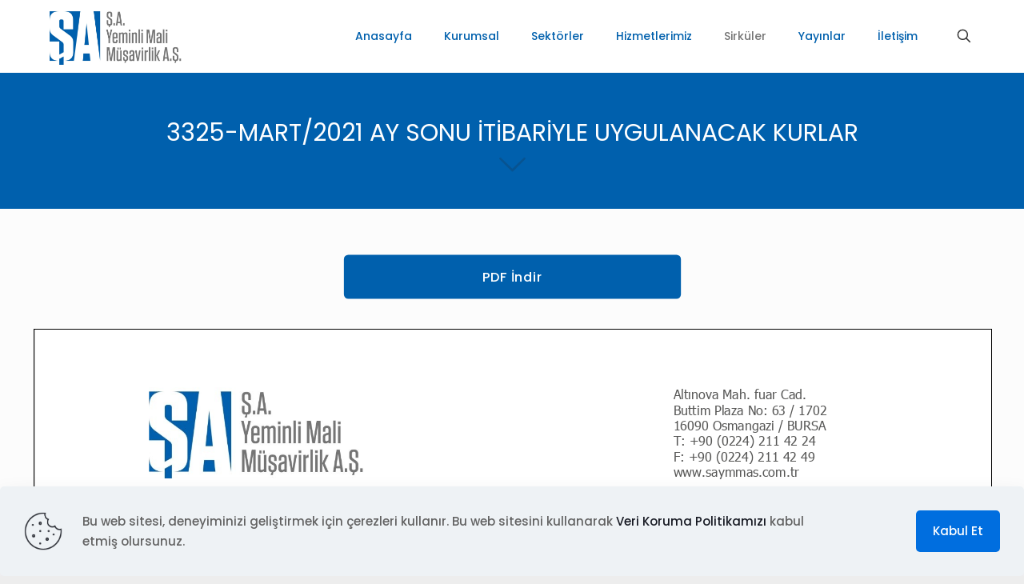

--- FILE ---
content_type: text/html; charset=utf-8
request_url: https://www.google.com/recaptcha/api2/anchor?ar=1&k=6LfBQUghAAAAAJzRrGBLUURxLqu01wkISjIMjZLv&co=aHR0cHM6Ly93d3cuc2F5bW1hcy5jb20udHI6NDQz&hl=en&v=N67nZn4AqZkNcbeMu4prBgzg&size=invisible&anchor-ms=20000&execute-ms=30000&cb=ergsni39fffi
body_size: 48712
content:
<!DOCTYPE HTML><html dir="ltr" lang="en"><head><meta http-equiv="Content-Type" content="text/html; charset=UTF-8">
<meta http-equiv="X-UA-Compatible" content="IE=edge">
<title>reCAPTCHA</title>
<style type="text/css">
/* cyrillic-ext */
@font-face {
  font-family: 'Roboto';
  font-style: normal;
  font-weight: 400;
  font-stretch: 100%;
  src: url(//fonts.gstatic.com/s/roboto/v48/KFO7CnqEu92Fr1ME7kSn66aGLdTylUAMa3GUBHMdazTgWw.woff2) format('woff2');
  unicode-range: U+0460-052F, U+1C80-1C8A, U+20B4, U+2DE0-2DFF, U+A640-A69F, U+FE2E-FE2F;
}
/* cyrillic */
@font-face {
  font-family: 'Roboto';
  font-style: normal;
  font-weight: 400;
  font-stretch: 100%;
  src: url(//fonts.gstatic.com/s/roboto/v48/KFO7CnqEu92Fr1ME7kSn66aGLdTylUAMa3iUBHMdazTgWw.woff2) format('woff2');
  unicode-range: U+0301, U+0400-045F, U+0490-0491, U+04B0-04B1, U+2116;
}
/* greek-ext */
@font-face {
  font-family: 'Roboto';
  font-style: normal;
  font-weight: 400;
  font-stretch: 100%;
  src: url(//fonts.gstatic.com/s/roboto/v48/KFO7CnqEu92Fr1ME7kSn66aGLdTylUAMa3CUBHMdazTgWw.woff2) format('woff2');
  unicode-range: U+1F00-1FFF;
}
/* greek */
@font-face {
  font-family: 'Roboto';
  font-style: normal;
  font-weight: 400;
  font-stretch: 100%;
  src: url(//fonts.gstatic.com/s/roboto/v48/KFO7CnqEu92Fr1ME7kSn66aGLdTylUAMa3-UBHMdazTgWw.woff2) format('woff2');
  unicode-range: U+0370-0377, U+037A-037F, U+0384-038A, U+038C, U+038E-03A1, U+03A3-03FF;
}
/* math */
@font-face {
  font-family: 'Roboto';
  font-style: normal;
  font-weight: 400;
  font-stretch: 100%;
  src: url(//fonts.gstatic.com/s/roboto/v48/KFO7CnqEu92Fr1ME7kSn66aGLdTylUAMawCUBHMdazTgWw.woff2) format('woff2');
  unicode-range: U+0302-0303, U+0305, U+0307-0308, U+0310, U+0312, U+0315, U+031A, U+0326-0327, U+032C, U+032F-0330, U+0332-0333, U+0338, U+033A, U+0346, U+034D, U+0391-03A1, U+03A3-03A9, U+03B1-03C9, U+03D1, U+03D5-03D6, U+03F0-03F1, U+03F4-03F5, U+2016-2017, U+2034-2038, U+203C, U+2040, U+2043, U+2047, U+2050, U+2057, U+205F, U+2070-2071, U+2074-208E, U+2090-209C, U+20D0-20DC, U+20E1, U+20E5-20EF, U+2100-2112, U+2114-2115, U+2117-2121, U+2123-214F, U+2190, U+2192, U+2194-21AE, U+21B0-21E5, U+21F1-21F2, U+21F4-2211, U+2213-2214, U+2216-22FF, U+2308-230B, U+2310, U+2319, U+231C-2321, U+2336-237A, U+237C, U+2395, U+239B-23B7, U+23D0, U+23DC-23E1, U+2474-2475, U+25AF, U+25B3, U+25B7, U+25BD, U+25C1, U+25CA, U+25CC, U+25FB, U+266D-266F, U+27C0-27FF, U+2900-2AFF, U+2B0E-2B11, U+2B30-2B4C, U+2BFE, U+3030, U+FF5B, U+FF5D, U+1D400-1D7FF, U+1EE00-1EEFF;
}
/* symbols */
@font-face {
  font-family: 'Roboto';
  font-style: normal;
  font-weight: 400;
  font-stretch: 100%;
  src: url(//fonts.gstatic.com/s/roboto/v48/KFO7CnqEu92Fr1ME7kSn66aGLdTylUAMaxKUBHMdazTgWw.woff2) format('woff2');
  unicode-range: U+0001-000C, U+000E-001F, U+007F-009F, U+20DD-20E0, U+20E2-20E4, U+2150-218F, U+2190, U+2192, U+2194-2199, U+21AF, U+21E6-21F0, U+21F3, U+2218-2219, U+2299, U+22C4-22C6, U+2300-243F, U+2440-244A, U+2460-24FF, U+25A0-27BF, U+2800-28FF, U+2921-2922, U+2981, U+29BF, U+29EB, U+2B00-2BFF, U+4DC0-4DFF, U+FFF9-FFFB, U+10140-1018E, U+10190-1019C, U+101A0, U+101D0-101FD, U+102E0-102FB, U+10E60-10E7E, U+1D2C0-1D2D3, U+1D2E0-1D37F, U+1F000-1F0FF, U+1F100-1F1AD, U+1F1E6-1F1FF, U+1F30D-1F30F, U+1F315, U+1F31C, U+1F31E, U+1F320-1F32C, U+1F336, U+1F378, U+1F37D, U+1F382, U+1F393-1F39F, U+1F3A7-1F3A8, U+1F3AC-1F3AF, U+1F3C2, U+1F3C4-1F3C6, U+1F3CA-1F3CE, U+1F3D4-1F3E0, U+1F3ED, U+1F3F1-1F3F3, U+1F3F5-1F3F7, U+1F408, U+1F415, U+1F41F, U+1F426, U+1F43F, U+1F441-1F442, U+1F444, U+1F446-1F449, U+1F44C-1F44E, U+1F453, U+1F46A, U+1F47D, U+1F4A3, U+1F4B0, U+1F4B3, U+1F4B9, U+1F4BB, U+1F4BF, U+1F4C8-1F4CB, U+1F4D6, U+1F4DA, U+1F4DF, U+1F4E3-1F4E6, U+1F4EA-1F4ED, U+1F4F7, U+1F4F9-1F4FB, U+1F4FD-1F4FE, U+1F503, U+1F507-1F50B, U+1F50D, U+1F512-1F513, U+1F53E-1F54A, U+1F54F-1F5FA, U+1F610, U+1F650-1F67F, U+1F687, U+1F68D, U+1F691, U+1F694, U+1F698, U+1F6AD, U+1F6B2, U+1F6B9-1F6BA, U+1F6BC, U+1F6C6-1F6CF, U+1F6D3-1F6D7, U+1F6E0-1F6EA, U+1F6F0-1F6F3, U+1F6F7-1F6FC, U+1F700-1F7FF, U+1F800-1F80B, U+1F810-1F847, U+1F850-1F859, U+1F860-1F887, U+1F890-1F8AD, U+1F8B0-1F8BB, U+1F8C0-1F8C1, U+1F900-1F90B, U+1F93B, U+1F946, U+1F984, U+1F996, U+1F9E9, U+1FA00-1FA6F, U+1FA70-1FA7C, U+1FA80-1FA89, U+1FA8F-1FAC6, U+1FACE-1FADC, U+1FADF-1FAE9, U+1FAF0-1FAF8, U+1FB00-1FBFF;
}
/* vietnamese */
@font-face {
  font-family: 'Roboto';
  font-style: normal;
  font-weight: 400;
  font-stretch: 100%;
  src: url(//fonts.gstatic.com/s/roboto/v48/KFO7CnqEu92Fr1ME7kSn66aGLdTylUAMa3OUBHMdazTgWw.woff2) format('woff2');
  unicode-range: U+0102-0103, U+0110-0111, U+0128-0129, U+0168-0169, U+01A0-01A1, U+01AF-01B0, U+0300-0301, U+0303-0304, U+0308-0309, U+0323, U+0329, U+1EA0-1EF9, U+20AB;
}
/* latin-ext */
@font-face {
  font-family: 'Roboto';
  font-style: normal;
  font-weight: 400;
  font-stretch: 100%;
  src: url(//fonts.gstatic.com/s/roboto/v48/KFO7CnqEu92Fr1ME7kSn66aGLdTylUAMa3KUBHMdazTgWw.woff2) format('woff2');
  unicode-range: U+0100-02BA, U+02BD-02C5, U+02C7-02CC, U+02CE-02D7, U+02DD-02FF, U+0304, U+0308, U+0329, U+1D00-1DBF, U+1E00-1E9F, U+1EF2-1EFF, U+2020, U+20A0-20AB, U+20AD-20C0, U+2113, U+2C60-2C7F, U+A720-A7FF;
}
/* latin */
@font-face {
  font-family: 'Roboto';
  font-style: normal;
  font-weight: 400;
  font-stretch: 100%;
  src: url(//fonts.gstatic.com/s/roboto/v48/KFO7CnqEu92Fr1ME7kSn66aGLdTylUAMa3yUBHMdazQ.woff2) format('woff2');
  unicode-range: U+0000-00FF, U+0131, U+0152-0153, U+02BB-02BC, U+02C6, U+02DA, U+02DC, U+0304, U+0308, U+0329, U+2000-206F, U+20AC, U+2122, U+2191, U+2193, U+2212, U+2215, U+FEFF, U+FFFD;
}
/* cyrillic-ext */
@font-face {
  font-family: 'Roboto';
  font-style: normal;
  font-weight: 500;
  font-stretch: 100%;
  src: url(//fonts.gstatic.com/s/roboto/v48/KFO7CnqEu92Fr1ME7kSn66aGLdTylUAMa3GUBHMdazTgWw.woff2) format('woff2');
  unicode-range: U+0460-052F, U+1C80-1C8A, U+20B4, U+2DE0-2DFF, U+A640-A69F, U+FE2E-FE2F;
}
/* cyrillic */
@font-face {
  font-family: 'Roboto';
  font-style: normal;
  font-weight: 500;
  font-stretch: 100%;
  src: url(//fonts.gstatic.com/s/roboto/v48/KFO7CnqEu92Fr1ME7kSn66aGLdTylUAMa3iUBHMdazTgWw.woff2) format('woff2');
  unicode-range: U+0301, U+0400-045F, U+0490-0491, U+04B0-04B1, U+2116;
}
/* greek-ext */
@font-face {
  font-family: 'Roboto';
  font-style: normal;
  font-weight: 500;
  font-stretch: 100%;
  src: url(//fonts.gstatic.com/s/roboto/v48/KFO7CnqEu92Fr1ME7kSn66aGLdTylUAMa3CUBHMdazTgWw.woff2) format('woff2');
  unicode-range: U+1F00-1FFF;
}
/* greek */
@font-face {
  font-family: 'Roboto';
  font-style: normal;
  font-weight: 500;
  font-stretch: 100%;
  src: url(//fonts.gstatic.com/s/roboto/v48/KFO7CnqEu92Fr1ME7kSn66aGLdTylUAMa3-UBHMdazTgWw.woff2) format('woff2');
  unicode-range: U+0370-0377, U+037A-037F, U+0384-038A, U+038C, U+038E-03A1, U+03A3-03FF;
}
/* math */
@font-face {
  font-family: 'Roboto';
  font-style: normal;
  font-weight: 500;
  font-stretch: 100%;
  src: url(//fonts.gstatic.com/s/roboto/v48/KFO7CnqEu92Fr1ME7kSn66aGLdTylUAMawCUBHMdazTgWw.woff2) format('woff2');
  unicode-range: U+0302-0303, U+0305, U+0307-0308, U+0310, U+0312, U+0315, U+031A, U+0326-0327, U+032C, U+032F-0330, U+0332-0333, U+0338, U+033A, U+0346, U+034D, U+0391-03A1, U+03A3-03A9, U+03B1-03C9, U+03D1, U+03D5-03D6, U+03F0-03F1, U+03F4-03F5, U+2016-2017, U+2034-2038, U+203C, U+2040, U+2043, U+2047, U+2050, U+2057, U+205F, U+2070-2071, U+2074-208E, U+2090-209C, U+20D0-20DC, U+20E1, U+20E5-20EF, U+2100-2112, U+2114-2115, U+2117-2121, U+2123-214F, U+2190, U+2192, U+2194-21AE, U+21B0-21E5, U+21F1-21F2, U+21F4-2211, U+2213-2214, U+2216-22FF, U+2308-230B, U+2310, U+2319, U+231C-2321, U+2336-237A, U+237C, U+2395, U+239B-23B7, U+23D0, U+23DC-23E1, U+2474-2475, U+25AF, U+25B3, U+25B7, U+25BD, U+25C1, U+25CA, U+25CC, U+25FB, U+266D-266F, U+27C0-27FF, U+2900-2AFF, U+2B0E-2B11, U+2B30-2B4C, U+2BFE, U+3030, U+FF5B, U+FF5D, U+1D400-1D7FF, U+1EE00-1EEFF;
}
/* symbols */
@font-face {
  font-family: 'Roboto';
  font-style: normal;
  font-weight: 500;
  font-stretch: 100%;
  src: url(//fonts.gstatic.com/s/roboto/v48/KFO7CnqEu92Fr1ME7kSn66aGLdTylUAMaxKUBHMdazTgWw.woff2) format('woff2');
  unicode-range: U+0001-000C, U+000E-001F, U+007F-009F, U+20DD-20E0, U+20E2-20E4, U+2150-218F, U+2190, U+2192, U+2194-2199, U+21AF, U+21E6-21F0, U+21F3, U+2218-2219, U+2299, U+22C4-22C6, U+2300-243F, U+2440-244A, U+2460-24FF, U+25A0-27BF, U+2800-28FF, U+2921-2922, U+2981, U+29BF, U+29EB, U+2B00-2BFF, U+4DC0-4DFF, U+FFF9-FFFB, U+10140-1018E, U+10190-1019C, U+101A0, U+101D0-101FD, U+102E0-102FB, U+10E60-10E7E, U+1D2C0-1D2D3, U+1D2E0-1D37F, U+1F000-1F0FF, U+1F100-1F1AD, U+1F1E6-1F1FF, U+1F30D-1F30F, U+1F315, U+1F31C, U+1F31E, U+1F320-1F32C, U+1F336, U+1F378, U+1F37D, U+1F382, U+1F393-1F39F, U+1F3A7-1F3A8, U+1F3AC-1F3AF, U+1F3C2, U+1F3C4-1F3C6, U+1F3CA-1F3CE, U+1F3D4-1F3E0, U+1F3ED, U+1F3F1-1F3F3, U+1F3F5-1F3F7, U+1F408, U+1F415, U+1F41F, U+1F426, U+1F43F, U+1F441-1F442, U+1F444, U+1F446-1F449, U+1F44C-1F44E, U+1F453, U+1F46A, U+1F47D, U+1F4A3, U+1F4B0, U+1F4B3, U+1F4B9, U+1F4BB, U+1F4BF, U+1F4C8-1F4CB, U+1F4D6, U+1F4DA, U+1F4DF, U+1F4E3-1F4E6, U+1F4EA-1F4ED, U+1F4F7, U+1F4F9-1F4FB, U+1F4FD-1F4FE, U+1F503, U+1F507-1F50B, U+1F50D, U+1F512-1F513, U+1F53E-1F54A, U+1F54F-1F5FA, U+1F610, U+1F650-1F67F, U+1F687, U+1F68D, U+1F691, U+1F694, U+1F698, U+1F6AD, U+1F6B2, U+1F6B9-1F6BA, U+1F6BC, U+1F6C6-1F6CF, U+1F6D3-1F6D7, U+1F6E0-1F6EA, U+1F6F0-1F6F3, U+1F6F7-1F6FC, U+1F700-1F7FF, U+1F800-1F80B, U+1F810-1F847, U+1F850-1F859, U+1F860-1F887, U+1F890-1F8AD, U+1F8B0-1F8BB, U+1F8C0-1F8C1, U+1F900-1F90B, U+1F93B, U+1F946, U+1F984, U+1F996, U+1F9E9, U+1FA00-1FA6F, U+1FA70-1FA7C, U+1FA80-1FA89, U+1FA8F-1FAC6, U+1FACE-1FADC, U+1FADF-1FAE9, U+1FAF0-1FAF8, U+1FB00-1FBFF;
}
/* vietnamese */
@font-face {
  font-family: 'Roboto';
  font-style: normal;
  font-weight: 500;
  font-stretch: 100%;
  src: url(//fonts.gstatic.com/s/roboto/v48/KFO7CnqEu92Fr1ME7kSn66aGLdTylUAMa3OUBHMdazTgWw.woff2) format('woff2');
  unicode-range: U+0102-0103, U+0110-0111, U+0128-0129, U+0168-0169, U+01A0-01A1, U+01AF-01B0, U+0300-0301, U+0303-0304, U+0308-0309, U+0323, U+0329, U+1EA0-1EF9, U+20AB;
}
/* latin-ext */
@font-face {
  font-family: 'Roboto';
  font-style: normal;
  font-weight: 500;
  font-stretch: 100%;
  src: url(//fonts.gstatic.com/s/roboto/v48/KFO7CnqEu92Fr1ME7kSn66aGLdTylUAMa3KUBHMdazTgWw.woff2) format('woff2');
  unicode-range: U+0100-02BA, U+02BD-02C5, U+02C7-02CC, U+02CE-02D7, U+02DD-02FF, U+0304, U+0308, U+0329, U+1D00-1DBF, U+1E00-1E9F, U+1EF2-1EFF, U+2020, U+20A0-20AB, U+20AD-20C0, U+2113, U+2C60-2C7F, U+A720-A7FF;
}
/* latin */
@font-face {
  font-family: 'Roboto';
  font-style: normal;
  font-weight: 500;
  font-stretch: 100%;
  src: url(//fonts.gstatic.com/s/roboto/v48/KFO7CnqEu92Fr1ME7kSn66aGLdTylUAMa3yUBHMdazQ.woff2) format('woff2');
  unicode-range: U+0000-00FF, U+0131, U+0152-0153, U+02BB-02BC, U+02C6, U+02DA, U+02DC, U+0304, U+0308, U+0329, U+2000-206F, U+20AC, U+2122, U+2191, U+2193, U+2212, U+2215, U+FEFF, U+FFFD;
}
/* cyrillic-ext */
@font-face {
  font-family: 'Roboto';
  font-style: normal;
  font-weight: 900;
  font-stretch: 100%;
  src: url(//fonts.gstatic.com/s/roboto/v48/KFO7CnqEu92Fr1ME7kSn66aGLdTylUAMa3GUBHMdazTgWw.woff2) format('woff2');
  unicode-range: U+0460-052F, U+1C80-1C8A, U+20B4, U+2DE0-2DFF, U+A640-A69F, U+FE2E-FE2F;
}
/* cyrillic */
@font-face {
  font-family: 'Roboto';
  font-style: normal;
  font-weight: 900;
  font-stretch: 100%;
  src: url(//fonts.gstatic.com/s/roboto/v48/KFO7CnqEu92Fr1ME7kSn66aGLdTylUAMa3iUBHMdazTgWw.woff2) format('woff2');
  unicode-range: U+0301, U+0400-045F, U+0490-0491, U+04B0-04B1, U+2116;
}
/* greek-ext */
@font-face {
  font-family: 'Roboto';
  font-style: normal;
  font-weight: 900;
  font-stretch: 100%;
  src: url(//fonts.gstatic.com/s/roboto/v48/KFO7CnqEu92Fr1ME7kSn66aGLdTylUAMa3CUBHMdazTgWw.woff2) format('woff2');
  unicode-range: U+1F00-1FFF;
}
/* greek */
@font-face {
  font-family: 'Roboto';
  font-style: normal;
  font-weight: 900;
  font-stretch: 100%;
  src: url(//fonts.gstatic.com/s/roboto/v48/KFO7CnqEu92Fr1ME7kSn66aGLdTylUAMa3-UBHMdazTgWw.woff2) format('woff2');
  unicode-range: U+0370-0377, U+037A-037F, U+0384-038A, U+038C, U+038E-03A1, U+03A3-03FF;
}
/* math */
@font-face {
  font-family: 'Roboto';
  font-style: normal;
  font-weight: 900;
  font-stretch: 100%;
  src: url(//fonts.gstatic.com/s/roboto/v48/KFO7CnqEu92Fr1ME7kSn66aGLdTylUAMawCUBHMdazTgWw.woff2) format('woff2');
  unicode-range: U+0302-0303, U+0305, U+0307-0308, U+0310, U+0312, U+0315, U+031A, U+0326-0327, U+032C, U+032F-0330, U+0332-0333, U+0338, U+033A, U+0346, U+034D, U+0391-03A1, U+03A3-03A9, U+03B1-03C9, U+03D1, U+03D5-03D6, U+03F0-03F1, U+03F4-03F5, U+2016-2017, U+2034-2038, U+203C, U+2040, U+2043, U+2047, U+2050, U+2057, U+205F, U+2070-2071, U+2074-208E, U+2090-209C, U+20D0-20DC, U+20E1, U+20E5-20EF, U+2100-2112, U+2114-2115, U+2117-2121, U+2123-214F, U+2190, U+2192, U+2194-21AE, U+21B0-21E5, U+21F1-21F2, U+21F4-2211, U+2213-2214, U+2216-22FF, U+2308-230B, U+2310, U+2319, U+231C-2321, U+2336-237A, U+237C, U+2395, U+239B-23B7, U+23D0, U+23DC-23E1, U+2474-2475, U+25AF, U+25B3, U+25B7, U+25BD, U+25C1, U+25CA, U+25CC, U+25FB, U+266D-266F, U+27C0-27FF, U+2900-2AFF, U+2B0E-2B11, U+2B30-2B4C, U+2BFE, U+3030, U+FF5B, U+FF5D, U+1D400-1D7FF, U+1EE00-1EEFF;
}
/* symbols */
@font-face {
  font-family: 'Roboto';
  font-style: normal;
  font-weight: 900;
  font-stretch: 100%;
  src: url(//fonts.gstatic.com/s/roboto/v48/KFO7CnqEu92Fr1ME7kSn66aGLdTylUAMaxKUBHMdazTgWw.woff2) format('woff2');
  unicode-range: U+0001-000C, U+000E-001F, U+007F-009F, U+20DD-20E0, U+20E2-20E4, U+2150-218F, U+2190, U+2192, U+2194-2199, U+21AF, U+21E6-21F0, U+21F3, U+2218-2219, U+2299, U+22C4-22C6, U+2300-243F, U+2440-244A, U+2460-24FF, U+25A0-27BF, U+2800-28FF, U+2921-2922, U+2981, U+29BF, U+29EB, U+2B00-2BFF, U+4DC0-4DFF, U+FFF9-FFFB, U+10140-1018E, U+10190-1019C, U+101A0, U+101D0-101FD, U+102E0-102FB, U+10E60-10E7E, U+1D2C0-1D2D3, U+1D2E0-1D37F, U+1F000-1F0FF, U+1F100-1F1AD, U+1F1E6-1F1FF, U+1F30D-1F30F, U+1F315, U+1F31C, U+1F31E, U+1F320-1F32C, U+1F336, U+1F378, U+1F37D, U+1F382, U+1F393-1F39F, U+1F3A7-1F3A8, U+1F3AC-1F3AF, U+1F3C2, U+1F3C4-1F3C6, U+1F3CA-1F3CE, U+1F3D4-1F3E0, U+1F3ED, U+1F3F1-1F3F3, U+1F3F5-1F3F7, U+1F408, U+1F415, U+1F41F, U+1F426, U+1F43F, U+1F441-1F442, U+1F444, U+1F446-1F449, U+1F44C-1F44E, U+1F453, U+1F46A, U+1F47D, U+1F4A3, U+1F4B0, U+1F4B3, U+1F4B9, U+1F4BB, U+1F4BF, U+1F4C8-1F4CB, U+1F4D6, U+1F4DA, U+1F4DF, U+1F4E3-1F4E6, U+1F4EA-1F4ED, U+1F4F7, U+1F4F9-1F4FB, U+1F4FD-1F4FE, U+1F503, U+1F507-1F50B, U+1F50D, U+1F512-1F513, U+1F53E-1F54A, U+1F54F-1F5FA, U+1F610, U+1F650-1F67F, U+1F687, U+1F68D, U+1F691, U+1F694, U+1F698, U+1F6AD, U+1F6B2, U+1F6B9-1F6BA, U+1F6BC, U+1F6C6-1F6CF, U+1F6D3-1F6D7, U+1F6E0-1F6EA, U+1F6F0-1F6F3, U+1F6F7-1F6FC, U+1F700-1F7FF, U+1F800-1F80B, U+1F810-1F847, U+1F850-1F859, U+1F860-1F887, U+1F890-1F8AD, U+1F8B0-1F8BB, U+1F8C0-1F8C1, U+1F900-1F90B, U+1F93B, U+1F946, U+1F984, U+1F996, U+1F9E9, U+1FA00-1FA6F, U+1FA70-1FA7C, U+1FA80-1FA89, U+1FA8F-1FAC6, U+1FACE-1FADC, U+1FADF-1FAE9, U+1FAF0-1FAF8, U+1FB00-1FBFF;
}
/* vietnamese */
@font-face {
  font-family: 'Roboto';
  font-style: normal;
  font-weight: 900;
  font-stretch: 100%;
  src: url(//fonts.gstatic.com/s/roboto/v48/KFO7CnqEu92Fr1ME7kSn66aGLdTylUAMa3OUBHMdazTgWw.woff2) format('woff2');
  unicode-range: U+0102-0103, U+0110-0111, U+0128-0129, U+0168-0169, U+01A0-01A1, U+01AF-01B0, U+0300-0301, U+0303-0304, U+0308-0309, U+0323, U+0329, U+1EA0-1EF9, U+20AB;
}
/* latin-ext */
@font-face {
  font-family: 'Roboto';
  font-style: normal;
  font-weight: 900;
  font-stretch: 100%;
  src: url(//fonts.gstatic.com/s/roboto/v48/KFO7CnqEu92Fr1ME7kSn66aGLdTylUAMa3KUBHMdazTgWw.woff2) format('woff2');
  unicode-range: U+0100-02BA, U+02BD-02C5, U+02C7-02CC, U+02CE-02D7, U+02DD-02FF, U+0304, U+0308, U+0329, U+1D00-1DBF, U+1E00-1E9F, U+1EF2-1EFF, U+2020, U+20A0-20AB, U+20AD-20C0, U+2113, U+2C60-2C7F, U+A720-A7FF;
}
/* latin */
@font-face {
  font-family: 'Roboto';
  font-style: normal;
  font-weight: 900;
  font-stretch: 100%;
  src: url(//fonts.gstatic.com/s/roboto/v48/KFO7CnqEu92Fr1ME7kSn66aGLdTylUAMa3yUBHMdazQ.woff2) format('woff2');
  unicode-range: U+0000-00FF, U+0131, U+0152-0153, U+02BB-02BC, U+02C6, U+02DA, U+02DC, U+0304, U+0308, U+0329, U+2000-206F, U+20AC, U+2122, U+2191, U+2193, U+2212, U+2215, U+FEFF, U+FFFD;
}

</style>
<link rel="stylesheet" type="text/css" href="https://www.gstatic.com/recaptcha/releases/N67nZn4AqZkNcbeMu4prBgzg/styles__ltr.css">
<script nonce="Cb9sEMdEK38lePeKHMF_bQ" type="text/javascript">window['__recaptcha_api'] = 'https://www.google.com/recaptcha/api2/';</script>
<script type="text/javascript" src="https://www.gstatic.com/recaptcha/releases/N67nZn4AqZkNcbeMu4prBgzg/recaptcha__en.js" nonce="Cb9sEMdEK38lePeKHMF_bQ">
      
    </script></head>
<body><div id="rc-anchor-alert" class="rc-anchor-alert"></div>
<input type="hidden" id="recaptcha-token" value="[base64]">
<script type="text/javascript" nonce="Cb9sEMdEK38lePeKHMF_bQ">
      recaptcha.anchor.Main.init("[\x22ainput\x22,[\x22bgdata\x22,\x22\x22,\[base64]/[base64]/[base64]/[base64]/[base64]/[base64]/KGcoTywyNTMsTy5PKSxVRyhPLEMpKTpnKE8sMjUzLEMpLE8pKSxsKSksTykpfSxieT1mdW5jdGlvbihDLE8sdSxsKXtmb3IobD0odT1SKEMpLDApO08+MDtPLS0pbD1sPDw4fFooQyk7ZyhDLHUsbCl9LFVHPWZ1bmN0aW9uKEMsTyl7Qy5pLmxlbmd0aD4xMDQ/[base64]/[base64]/[base64]/[base64]/[base64]/[base64]/[base64]\\u003d\x22,\[base64]\x22,\x22SMK2w5TDs1tIw6J1bsOpw4EMHsKGNiBSw6QGasOLAAgJw7U9w7hjwo51czJSKAbDqcOxXBzChS4sw7nDhcKtw7/Dq07DvWfCmcK3w4gOw53DjFp6HMOvw5MKw4bCmzXDqgTDhsOgw6rCmRvCsMOdwoPDrVTDs8O5wr/Cs8KawqPDu1U8QMOaw4gEw6XCtMOIWnXCosOoRmDDviTDtwAiwo/DhgDDvHrDm8KOHmXCosKHw5FJaMKMGQQhIQTDjmsowqxtMAfDjXjDjMO2w60RwrZew7FXHsODwrpWGMK5wr4CZCYXw5jDusO5KsO1ayc3wq1sWcKbwrtSIRhbw7PDmMOyw78hUWnCpsOhB8ORwqfCm8KRw7TDsD/[base64]/wojDlHcrM3TDvl7DiMK+w4XDpjwRw4HChsOUAsOOMEsVw6rCkG0KwqByQMOxwr7CsH3CmMKAwoNPI8Omw5HClgnDhzLDiMKUOTRpwpITK2diVsKAwr0KDT7CkMO1woQmw4DDlsKGKh8+wqZ/wovDgcKobgJhdsKXMG9OwrgfwrjDo00rI8Kww74YL1VBCFJSIks2w6shbcOkG8OqTRzCssOIeH/Dv0LCrcKuT8OOJ04xeMOsw5V8fsOFVDnDncOVD8Ktw4NewrUJGnfDlsOMUsKyfE7Cp8Kvw7YSw5MEw7PCiMO/[base64]/wq1swobCpRkxwocALHPDpEtZw64BJk7DqMOSazZRSHvDiMOKUD7CshDDiyVQDCZrwqfDlk3DpTRWwoXDoDMOwpYqw6Q+LsO/w59fCkPDmcKZw5VhNzYFBMKmw4bDnF0nCiHDvBrCoMOqwrB1wq/Cuz/DusOKHcOwwp/CqsORw4kLw6x2w4XDrsO8w75WwqViwoLCu8OCCMK4aMKUSREcH8ORw6nCgcKBH8KYw6/CoGTCusKJRgjDscO7Ch96wqZLVMOffMO9CMO4HcKTwoLDmS5Zwptpw4UYwpc7w7PCgsK6wqPDpHLDoFPDuEp7T8OoNcOQwqNyw5/DhAjDnMOKccKJw5k0WQEMwpsewpodQMKWw58rOAkew6rCnnEWbMOObg3CmCxDwoYMJQLDqcOpfcOww6PCk0QZw7zCqsKSWA/CnVJ2w5cCMMK1d8O9XStFCMKEw67CpsOYZQE+fxoUwqHCgQbCq2nDvMOwOh0dI8OQN8O6wr5tK8ONw63CgXfDtEvDmW3CpXhZw4ZZYEcvw6nDtcOvN0HDg8OLwrXCpGpIw4o9w6vDnR7CqMKNKcKAw6jDt8KPw5/DlVnDhMO2w7tNGFXDt8Krw4XDihRzw5VOdzPDnnowRMOFwpHDhVUBwrkpHXrCpMK6TWwjdn5bwo7CssOBZh3Cvydnw64ow5XCjcKeYcKudcOHw7l+w60TasOmwozDrsK9dyHDkQ/DpyB1w7TClxoJSsKbb39nE1MTw5jDpMKhejdeUEzCssKjwrIJw4/CrcOtZcKLZ8Kkw5bCqRNGKXzDriYLwoIMw53DlMOxWzpmwoHCk0Qyw4PCgcOCTMK2KMKHBw97w4zCkDzCtWXDoSIrBcOpw4tKI3Ilwr1dPTDCsAtJKcKxwpfDrDp5w4PDgyHCr8Kew6vDnjPDv8O0Y8Klw5bDoA/DrsOMw4/CmV7CpnxHwqpmw4RJZQnDoMOMw5nDvcKwcsO+RXLCicOGQxIMw7Y4HR3DsQnCt0czOcOAUXbDh3DCn8Kmwr7CtsKXU2gVwo/DncKJwqosw4oyw5zDgRDClcKCw4RLw5pLw5dGwqB2BsKzH2LDqMOcwofDnMO+FsKow5LDhVcsXMOoV3HDiUJKcsKvHcONw71xdXR4wqk5wqjCgMOMeFPDisOAOMOECsOuw4rCowdVYcKZwp9AOnHCohHCshDDmMK/[base64]/eMKMNcKLdsOIKRHDhR5lw6ZHwoLDoHpnwpHCkcKjwqPCsjMqT8Kpw5EoEUwDw7E4w6hsecKvUcKkw6/Dsz8PSMK1IUDCogoww6tdaUzCkcKJw6ACwq/[base64]/DtMObAMOvC8O5IW/CuSrDpsKdGMKOOh5aw73DqMKtdcKlwqxuNcKZfjPChcOAw5fDlnzCq2oGw6fDlsO+wqwsYVE1AMOLBUrCiUDCrAYUwovDi8K0w4/DlwjCpCZTCghqWcKMwrYQFcOAw6FXwrh4H8K6wrnDtsOfw5Urw4/CsRhpLQ/CjMO2w64CYMKHw5vCh8KVw7bCpj8twqI/WCElYylRw4B2w4pMw4RAZcKOSsK8w4rDm2p/BsOiw4PDrsOZNmlXw5vDpGbDrVHDqATCusKfWwtNIcOwQcOuw4hKw6LCrF7CscOMw7nCucO6w5VVXWl5ccOHaw7CksOlHzUmw6M7woLDq8OCw53CssOowp/CpRFKw6zCmsKfwqtZwrjDmQZ3wrXDm8Kow4tJwrIfUsKMWcO1wrLDkVxSHiUmwrHCgcKewqfCiw7DvGnDu3fClH/CvkvDsVMiw6UvHBfCg8K+w67CssKBwqBkHhPCksKsw5HDpBlCKsKXw5jCtD5CwqZlBkkPwp8lJU3Cmnwpw68XIk4jwpDCp0MXwr5hTsKBMQvCvk7Cg8OMw5fDrsKtTcK0wpswwrfChsKFwpRXdsOpwr7Dn8OKAsOrRUDDssKTB1zDkVB4bMK+wr/Ch8OTQsK2asKdwrPCtU/DuDbDuxTCuyLCvMOhKXAow6V0wqvDjMOhOG3Dhl/ClmEMw5vCq8KcHMOCwpg8w5N6wo/CkcO0TcKzVWTCisOHw4nDo1jDujDDv8K/wo5dHMOdFnYhZMOpF8KmFcOoK0wiNMKOwrISFWbCssKPesO0w7FVw6whNnkgwpxFwpbCiMKmT8K6w4MOwqrDncO6wq3CiGB5U8Kywp/ConPDg8O8woQJwqN2w4nCiMORw7zDjgVGw7Q8wp15w5rDvwTDpX4eXl5aF8K6wqAJRMOFw4/DknvDp8Obw7FHP8OQV2nCisKnADkXcwEuwr4kwpRGc27DiMOEWG3DmMKuLwEmwr0pKcOpw6HDjATCvUrCiwXDtsKcwqHCicO4TcKCbGHDt2puw4JIdsObw5Iyw4ovVcOeQz7DsMKIWsKrw5bDiMKCZW02CcOuwqrDoWFQwo/CiWfCqcOcO8OAMjDDgV/DmQDCq8O/FnbCshU6woFiHWYEJsOGw4c4BMKow5HCnW7Cr2vDvcKDw4bDlA1Qw67DpxNZN8OpwrLDq2/CgCNtw73CrFE0w7/CqcKDf8OsZ8Klw4fClVl3bDLDqXhYw6dqfwfDgj0QwqjCrcKfY2tswrZ1wrJewoMsw6h0AMOBR8OXwoNYwr9IY2/DgVsCO8OiwoLCnBt+wrI8wqnDvsOEI8KcTMOvDEZVwpw6wr/DnsOnesK9eTZ1JMKTOQHDqWXDj03DkMK2YMOEw4sCLsO2w7bDsmRaworDtcOKSsKiwoDCmDrDgkRFwo4rw5oXwpFOwps8w6VcZsKwSsKDw4jCpcONcMK2fRHDugkTcsOWwqnCtMOVwqZ1V8OiG8OBw6zDjMOSdHR1wrXDjkzDmsORf8ONwo/[base64]/H8O+wpUYw6BkawUdR2EMw7rDqBzDrkJ8w77CtMO9bSIiPAnDvsKOHyRSCsKVPRXCqcKzGScrwpJ2wrTDm8OmF07DgRzDo8Kbw67CrMKrPAvCr1jDrH3CssKhB0DDtgIEBjDCiTA0w6vCt8OtQT3CoSMAw7fCiMKZwqnCo8KAe1RiUyU7DcKJwpxHGcO/Qn1vw7t4w7fCly3Cg8ONw50yGHl5wqggw697w5bClB7DrsOJwrsOwpUxwqPDpE5+Z2zDiwLCkVJXARYAacKgwo9pbsOow6XCscKNTMKlwofCh8OCShEKMnTDgMOrw6lIRy7Dvl46fCIFOMOOJwrCtsKEwqgwQwlFQinDjsK8FcKgPsKewofDtcOQEVPCn0zDkxsJw4/[base64]/ClsO7w73ChnR0QSbCghtNZMOgwrNYLDJHV3lVeW1TbErCv2vCuMOyCCnDlQ/DghTCnS3DuBTDpgfCoTTDlsOgIcKzImPDlsOqQnMNMgZyTCfCh00WTCt/eMKAwpPDh8OjZ8OoTMOBK8KVUyYKR11Qw6bCvcK3Gmxqw4jDvXHCrMOOw43DsQTCnGkGw7Rlw6siN8KDwrPDtVp0woLDsk7CvMKmdcKzw7QJT8KHVylgAsKNw6V6w6vDiB/DgcOJwoTDpMKxwpEww6HCtX3Dq8K7H8KRw6/CgcO+wpbCgjHCpntJLlfCui90w5gcw53Cim7DoMKvwoTCvwhaKsOcw7bDk8KVXcOhwokDwojDrMOFw47DmcORwpTDsMObBBgmQg8Sw790M8OvL8KPUw1cX2BVw5/DlcOJwr5AwqnCsh8ewpgEwoHDpyrClRNpw5LDnzDCpsO/ahZ8IALCncKMKcOgwo87d8KHwo/CvzPCssK6D8OYLmXDjAhZwp7Cuz7CijsuaMKWw7HDsi7CmsOPJ8KecnEYWcOYw7UnGDXDmSXCsG1eOcOCI8OdwpfDpCTDjsOAQR/[base64]/XEHDgcKFBhpvw53CkSnCrMKWw4c8SyHCm8O0IkfDrMOiR2t8QMOzTMKhw7ZuQw/Ct8O8w63Dqi7CvcO0fMKjYcKgY8OOXSg/EMKKwqrDv10fwoITHF3DsgjDqTvCp8OsKgA3w6vDsMOvwo7CisONwr0awpI7w4QAw750wo0Wwp7DtsKIw5Z/[base64]/Ci8OAw4V4Q3Z0wqwnw4AfM8OkwpNLCXPChmcLwqRLw7dnTDlqwrrDh8O/BHfCtSTDucKXZcK6SMK4elI4QMO6w4zDpMKJwqNoWcKYw6ROCi4SfSHDt8KIwqtlw7E6M8K2w48iCVp4NwTDpwxAwo/CnMKvwoPChWJZw60/aCXCpsKBI0J7wrTCtMKbYSZWOFPDu8Obw60Vw6jDtsOlGXsGwp4eUsOoUMKpQAHDmRsew7R6w5zCuMK+H8OmfRoOw5XDt34/w7/DgsKnwrfDvz41PjzCj8Ktw6h/DnAXPMKhEQ1Pwp5pw4YFfE7DqMOfLcOmwrpRw6dHwp8Rw5lVwrQPw5HCuBPCvDo/EsOkMwByScOwMcKkJRLClggjBUF8PSAbCMKIwpNGw40uwpjDgcOzD8KOJ8Ouw6rCpMOaNmjDnsKBw4PDpEQ9wqZOw4TCrsKwHsKFIsO1aABLwqtOacK6IFcGwqPDkkLDukM6wplgLg3DqcKZI21cAwLDv8OxwporKcKsw7rCrsOuw6nDjTMGaGPCtcKEwprDvUMtwq/Dq8OnwrwLwqfDtMKjwprCjsK1VxYQwqbCvnnDgFEawovCtsKEwpQfP8Kaw4V8esKEwossH8KAw7rCgcOybsK+NcOww5TCj27Dv8Kcw6ktecKJB8KifcObw6/CnsOTDcO3bgvDoGQow5V3w4fDi8O5EcONGMOvGMOVAnEEQiDCtxjCpsKUBipGw4Qsw5nDg3t9NATCjSVpKcOdAcKmw5HCu8Ohw47CoizCtinDknsqw6/CkAXClsKuwqvDgg3Dm8K7wrlow6guw6Aiw6wSFTnCtj/[base64]/DqAdFw5vCkMKGX8K2w4rDhcKYS8Omw7ZVD8OKNcOgF8KNOFRhwq9fwrlFwopywoPCg0p6wrdLbG/CiU15wqrDhsONDUZCPGRzZWHDucKlwpjCoThuw59jCDYtQVtkwpN+TkQnYlpUFQzCkTR/[base64]/DiG/CqGTCgVUaFGJBUMONfsKOFcOhw7tEwoc/BDLDvmgww6dRCEDDo8OmwpFnTsK2w403T1lUwrJtw5YSYcOGfwrDpGsxNsOnWQ1TSMO+wrUOw7nDusOafQLDsC7DpkPCk8OJOA/ChMOPw6nDkCXCgMOxwrTDshtww6zCmcOkGyc/w6E0w49bWgjDjVJMH8OYwrh4w4zDphRzwpZtecOXEsO1wrnCk8KUwrnCuXIRwqd+wr/DisOewoDDqiTDu8OCCsKNwoTCgytRD2dhCwHCrsO2wox7w6UCwpwqPcOeOcKWwofCuxDCvyVSw4JFBHHDvMK8wqtCVnl5OsKAwpoXYMOpd0F+w7UXwo15HijCisOJw6PDrsOPHzlww5XDp8K7wpTDhyzDnHnDoXPCmsO8w49aw5Ipw6/DuA3DmjMFwpF4QwbDrcKfFzbDhcKtNT3CscO7U8KbXxnDs8Kuw53Cvlc4HsODw4vCoRoGw5hdwr3CkDQiwpUqRn4qf8OYw45/[base64]/Cj8KzwpjCmz1qwpgxe8O6woFDwoZ/w7PDicO5L2vCgQXChHcLwrRWAMO8wqjDosK7IMOYw5LCnsKGw41PDRvDpsKXwr3CjcO5XnPDnUQjwqjDpzIiw5vCrX7CtkRSdVV4DsO+OQRsfFTCvlPDtcKkw7PCqcKHDBLCjRDDpE46XTLDkcO3wrNWwoxZwpomw7NRVD/Dl1rDmMKaBMObY8KpNhwdwoPDvX8Nw6/Ds3zCs8OCUMOFZAbClsOZwonDkMKLw5xVw47CjMOVwrDCt3FnwrF2Nn/DoMKZw5fDr8KjdgoeOiEGwqwkYMKRwotRIMOPwpTDrMOywqXDgMKQw5hIw5XDhcO/w6oxw6tQwpHClhENVMKBXmlxw6LDjsOPwrF/w6ZWw6bDvxwNW8KFOMOFN18eB2FsCXI5eDLCoQTDpDPCr8KXwr8xwrTDvsOEdF81SCN9wrd9KcOjwqnCt8OXwrluZcKyw50GQ8Ogwo4rT8O7IErChMK4cyXCl8OuNUEXFMOEw7xKQgdvcH/CksOocxQKNifCnE8vwoHCoCxbwovCpyLDgGJww7XCjMK/VjnCl8O2TsK+w6k2RcOvwqA8w65kwoDDgsO/[base64]/[base64]/DtcKGwpDDjcOAwrPCplRpFcK7wprCmF8wwojDg8KfCcKkw4jCo8OQVFpMw5HDixdRwrnCqMKaJ2wKe8OtUTLDm8OcwpLDni8HL8KIIXDDv8KgUVl7W8O8WzRvwrfCoTg/woNbd3jCjsKUw7XDtcObw5zCpMO4XMOswpLCvsKOTsKMw6fCssOaw6HDn24XO8OdwrjDvsOIwpl4EjoeMMORw4HDtjdOw7Nzw5zDvVJ1wonDmH/DnMKLwr3DjsOnwrLCs8KHYcOnIcKyeMOkw5ZIwotEw6trwqLDiMKDwpQ3c8K0HnDCuRfCgx3Dp8Kcwp7Cl0bCsMK2fjpxZz7CgDHDlcOqHsK4RFjChsK+A1J1XcORVm7CpMKxbsOcw6pael8dw6DCsMKZwr7DvFgrworDtcKlA8K+K8O/czfDp3R6XybCnk7Crh3DnBAUwrJwDsONw4BSDMOAdsOqMsO+wqZ5fDnDu8K9w4JoZ8Ovw51uw47Cpyx0w4rDuApIZmZ8AR/[base64]/Dh8KCJWbCiWXDli3Djgl2Q8O3NcKzQ8Kfw69Ow6g3wp7DqsKXwofCkx/CpcOKwpQ8w7nDh2/DmX1pGxM/XhTChcKEwp4gX8OxwqB5wosIwp8JLsOkw4rCpsOhMzl1e8Omwqxzw6rClx5+OMOKVEHCksKiFsKaUsOEw7JlwpFMeMODC8OkFcOhw5zClcKfw6/CisK3IT/CisKzwqgaw4PDnAt4wrpvwq3DjhEcwpXCm09RwrnDmcKDHDEiIMKPw6YwO0vDtFTDnMKawrQmwpbCpHzDp8Kfw4MCciUPwrEpw43CqcKSYMKNwqTDpMOlw7EQwonCoMOQw6ofA8KFw6cQw43DkF4QKQQww6nDvkA6w67DlMKxAcOjwrB+G8OSfcOuwo4Jwr/DtsO5wo/[base64]/Ckx9gIsOawqMNwpEiw6nCmcKqwrzCpsOFMMOEWB1hw6tdfcKlwpHCoVHDl8KnwpHCp8KkLA7DiAfCgcKrSsOYLl4ZMUoNw7vDrsOsw5cxwqdfw7Btw7BiPV1fElgAwrXDuF1NI8KvwobChcK9ZQnDgsKAc2AJwoxGKsOXwrDDqcOUw71UJ00/[base64]/DmsOtw4LDqGoPWMK9AcKpwrscABMdw6NGw6fDk8Kgwq5Fdw3Ci1rDv8Odw6Yow6h+wqjDsThaG8KuPw1Cw63Dt3jDm8Oiw7NOwrDChcOWAkICbMOSwo/CpcKxPcOLwqJAw6AVw4lYAcOow6/Ci8OSw4nCksKzwpYgFsOkNmnCnXs1w6ZlwrlwPcOYMgt4HSjChMKXVV51NUlFwoM9wqrCnT/CoExhwok/LsOXcsOkwocTcMOSDVcvwovCh8K1QMO6wr7DlGBUAMOVwrHCr8OYZQXDicOcZcOYw6bDssK2C8OjS8KYwqrDoXQnw6IGwqjCpEMeV8KTazFywrbClgXCusKNVcO/WsOHw7fCucOJbMKDwqDDmMOPwq11Zwkpwp7ClsK7w4ZhTMO/ccKSwrlXZMK1wpVJwrvDqMKzdcO1w43CtsOjIX7DhyHDpcKlw47CiMKGZn5FMsOPeMOlwqcOwpUiJXgnLBZhwrzCoV7CtcK8ZwDDiUnCqXAzUUjDiyAdDsOCbMOEBlXCtlvDp8KfwqViwqQwBRzDpcKFw4oCBHHCpgjDsEhSEsOKw7bDlzx6w7/CnMOuOlk5w5nDr8OWS1DCgW8Fw5hVesKrfMK2wpbDlkTDlMKvwqrCusOhwrdydMKTwr3ClhZyw6HDoMOecAvCpxg4RRvDj0fDv8OjwqhadA7DuSrDnMKdwoUzwqzDuVDDqnMowrvCpQjCm8OhA34XAE3CuxnDgMOcwpvCp8OudW7CoyrDj8OEFMOIw7/[base64]/Dq8OXQ8KjwqxiLiJSw5HCjcKMeh5HDcOxV8OICFPCv8OhwplfMsOyLjEKw4fCo8OyT8O+w5PCl1rDv3MpWHMufV7DjMOQwqLCmnozfMOJJMOWw53DjMOQIsO3w6wBI8OOwrFmwrVIwrnDv8KRCsK7wp/DisKyCMOdw6fDisOww7/Dln3DrjVKw5dOJcKtwrDCssK2UsKVw6nDpcOyJz8iw4/DiMOMTcKLbsKRwpQjQsOpBsKyw4dbVcK+fTVDwrLCjcOaWiFeUMK1wo7DuEtIDGrDmcOMHcO/Hy0EQTXDlMKLHWBwfHkZMsKRZg3DnMOOWsKwMsO9woLDnsOiSDLCsBB/w7HDl8OOwrnCg8OBGT3DtkPDs8Kawp0CdzjCisOzwqvDmsKyKsK3w7Z/OUXCp0ZvASPDhMODMg/DoEPDiQtbwqNoWTfCr3Y4w5rDrysQwoHCtsOAw7fDmznDpcKJw69kwpTDh8O4w4kmw7VMwpbChgXCmMOHY24VU8KSQyYzIcO5w4/[base64]/[base64]/DukgKasKxaxbCrMONE15aEhnDqsOIwovCiQgAXMOVw5LCkRNoCn/DowDDpksFwrQ0KsKDw6/DmMKdQ3xQwpLCtifCigZ8wroJw6fCnkg7YR8iwpzCn8KLIsKBEBvDlUjDjMKEwrrDt3xnFsK5L1DDlAXCkcOVwo1hAh/CuMKCczYtLSrDqcOiwqxpw6TDiMOCw7bCncOTwrvCgg/Di18VI1JJw5bCh8OeDC/Dr8O7wotFwrfDoMOcwpLCosK8w7bCm8OHwoHCucKTNMKNbMOxwrTCrHpkw5zCswcQdsO5JgImE8OUw51ww4xQw67DksOObk9kwp9xc8KMwrYBw6HCiTPDnnfCsyBjwqLCjnAqw7QLExTDrn3CqsOVB8OpeTAXWcKZSsOxE3HCsArCkcKIeh/[base64]/w6hpWTXDvcKZw5FzbMOhVzjCnsOywr/CusOKaxbCphYrQsKFwrbCs3PCoErChBfCtsKhccK9w7Bkd8KDVDAbIMO6w67DtMKDw4V7aGbDhsOGw6/CpH7DozbDonowH8OQU8OCwqPCmMOQwpDDm3DDhcOCa8O5K03DmsOHwpB1WT/DvEHDr8OOawstwp1IwqN/wpBrw7bCm8KpXMOXw4/CocOoczBqwrkkw6RGSMOQAyxVw5R9w6DCvcOWQVtACcOHw67CscO9wpHDnQkNXsKZKcK7Alw5EmrCl3Y5w7LDrcKswo/CgsKZw6nDvsK3wrkswqbDrQ4Mw70sDwFKR8KnwpTDmSLCnx7CtC97wrPCl8ORE07CrydrVVTCtUHConMAwoN1w4PDgsKIw5vDllDDmMKZw4TCh8Ozw79mL8O/J8OaIWBSaXtdT8K0w4Vkw4JjwoUXw4Fvw55iw68nw63CjcOvXhQVwodSJ1vDo8KzJMORw4fCtcKYYsK4Ly3Cn2PCqsKLGg/[base64]/Cp3UOwoLDssOeTwnCmF3Ds8KhDlTCiC3CuMOvNcOZQsK+w4nCucKzwpQ2w7zCjMOqcDjCmR3CgEHCsWJ8w5fDuFQMaFBZAcKLScK8w4DCuMKmTMOYwrc+DcOowqPDsMOTw4zDusKUw4PCsSPCrDjCtW9LO1XDuRvChRLChMOVDcKvW2IJM1fCuMO8MW/[base64]/Ct1dHIcKwLcOnw5Zlw7how57CgcO5Hx4Bw5d/w7DChUrCmkzDt23DpGEGw6tXQMK/XU/[base64]/Cu8KMw7nDvsK6Bl7DoAsOwqw6w71vwqxZwqNWcMKqAl5UE1HCqsO5w594w5YqJMOJwrN0w7fDrGzCqsKiecKew77CssK6CcO7wrnCvMOJe8KMUsKPwpLDsMOBwph4w7cTwoTDkF8Rwr7CpiLDjMKBwr1+w4/Cq8OQfS/[base64]/wqJkw4U7wokBwq7DvSpOwpHCuzrDtRPDm0pdNsOvwpNJwoNQKcO4w5HDoMKbCm7ChxsxLF/CssOZbcKKw4PDsUHCrHMQJsKqw5dhw5tIGDQ9w47DpMKcZsO2fsKawq5Swr3DhU/DgsO9JhvDnyDCr8O7wr9BYD3DkWNHwqQpw4kNKWrDgMODw55EIlTCsMKhSCjDvmQ8wqbCmyDCg13DoTJiwpHCpDDDgEsgFjlawoHClC3ClMOOUlYyNcODB1zDusK9w4nDp2vCmsO3DTRZwrdWw4RmUyLDvhzCicOFw7UFw6rCoTnDpSwlwpXDnAF5NGcTwoUuwp/Di8Oqw60Lw4pMe8OZc3AaBwx/NSvCm8KZw5IpwqADw6jDoMOZPsKsS8KwOTjCo2/[base64]/DtcOUw4rDusKlWDfCpcKkOQfChF4nWsOEwq3DgMKDw7YGNw13ckzCjMKSw5plbMOfBw7DjcO6cRrCn8OKw7xoQ8KUHMKuIMKPIcKXw7d3wo7CpiU4wqZDwqnDkBVEw7zCv2UHwr3CvVJoM8O8wppRw77DllvCvEAOwrvCj8O4w7/[base64]/Dg8KvwqvCpBYFcSvCuMOGecKKw7YOwqrCtEFYDsO6I8KrRGfCg1RGMFjDoxfDi8KjwoQ7QMO3WMKFw6tnGsKmIcO/wrzCqnHCj8KuwrcrYMODcxsINcO1w6HCscOLw4TCvX4Lw70hwr3DnG4MGm95w7fCoQrDoH0rehICPDh9w5jDr0VmUCIJK8KAwr1/w7vCj8OnHsK9wqMcJMOtE8KOcV97w67DvQvCqcKKwrDCuVrDgHnDqzYzRjE+ZBc5XMKwwr1ww49ZMiMAw7nCpmJfw5jCr1lEwqwqI1HCgWgOw5zCicK8w5J/[base64]/Di8Oww7lWJScZwrZgXmHCoDHDuMO0w6rCsMKLc8KJUEnDuFMwwogPwrdFwpnCpyfDq8OjT2jDoGTDjsOkwqrDuDbDhl/CjsOYwppZEjTDsDAqw6kewqxjw7l6d8OYDzoJw7fCksKCwr7CkT7CilvCpVnChD3CsDRlBMORBwkRF8KCwrPCkiZkwrzDuRPDkcKOdcOmM2bCisKGw7LCnHjDgTJ7wo/Ctyk/EEEJwrsLN8OZNsOkw43ClEHDnnHDrsOKC8K0NzUNEiJMwrzDgcK1w4fDvlsfHxrDpQcmF8OeQh9yISjDuUHCmSRdwrsOwqcvecKowolqw4sywqBZbcOgF15uEwfCgw/CpCkDAn8UXAbDo8KZw5Y3w67DpMOOw5ZDwqbCtMKNKhJ4wqLCnxXCk29OV8O5ZsKvwrzCvMKUwqDCnsOfVkzDqsOWTVDDhhVyazFuwoMxwqgDw67DlcK0wofDosK/[base64]/Ch3NqwqsYaDECwrLDhU/DtMONwp3DqMKODwFfw6bDtMO8wpnChFnCoi58wp8iVsOtSsO0wojCt8KqwpTClH3CnMORdcKYDcOZwqLDgktbdGJtVcKgSMKqO8O0wp/CosObw60Aw4BowrDCtVIHwoXClXPDi3zClmXCuX17wqfDgcKWH8OEwoZuNwIlwp3CqMKkLUzChE9IwoxDw5h/LsOCJHM2a8KWPGXCjDhTwq1Jwq/DmcOobcK3E8OWwoJxw5/CgMK1e8KoeMKiY8KKLUgKwp/[base64]/CnsKZFQfDhEvDv8KAwoDCrcOtWcKVw5PCgifCgcKgwqdEwqE2DyzDjjFfwpNkwo5mBmF2w77Cu8OzF8OifkjDgwsDw5XDscOpw7DDiW9hwrjDvcKtXMKgcjd7QAfDu2UuRsKxwq/DkXIrcmxmXQ/[base64]/DjcKzwpHCisO5V3LCthM2CsK5wrvDq0ELwrx5TU3CsT1jw5zDjMK4XxjDuMK6a8KawofDrh9JbsO1woXCm2dhEcOowpcmwo5mwrLDriDDgWB0H8Ozwrg4w7YUw7lvXcOuU2jDl8K0w4JPT8KJZcKWJWLCqMK/[base64]/[base64]/CvMOow7ZAMAclw6LDjQXDnsOLwq1yS8K1e8OdwqfDgXvCr8KcwqkBw4oaEcKtwpsUTcKdwobCqMKBw5TDqU/[base64]/Cl8Ofwp/Dt0s4NsOtw4Q7w6crw4wOZQZoKRAbw7LDuxkTPsKEwq9CwrZpwrbCpMOaw7LCqnNswrMnwpgbSW5ywrt+w4Ufw6bDii4Wwr/ChMOdw6RiW8OLQMOwwqZKwobDiDLCs8OTw5rDisKswqgHS8O1w6IlXsO/[base64]/Ciw83U1nCuzcweHRTwp7CgsOCMcK6w7hcw7DCg33DtcKON2zCjsOiwqbCt1cvw69jwqPDpm3Di8KTwrcEwqdxGyDDiDTChcK1wrY4w5LCs8KvwpjCp8K9Bj4iwpDDqhxPHDTChMKNCsKlJ8KRwrsLG8K6B8KCwqcZOUxdQDllwp7DgFTCl1ouNMORaV/Di8KnAmTCsMK5K8OAw7dgRm/CvwlUWAbDm3NEwqUtwpLDqVRRw5EeKcKZaHwKEcOXw64Hwp9SdDUTW8O5w41oG8KrcMOSSMKpaH7CsMOJw7xSw4rDvMOnw67Dt8O6Qg/DicKXF8KjKMKrWSDDuCvDtsK/[base64]/DuzbCoiTDm8KDCcOzwoUVLSfCkTjDlwDCgjzDuXAQwpFhwphjw47CiC7DtDjDqcO5ZG/[base64]/dsKVWR3DhMOWM29kwq/CgsKya8KFMmLDnT/CjsKNbcKbIcORHMOGw4AVwrfDoUhxw5gXRsO0w7rDp8OvaxQewpDCisO5XMK6amQDwogxKcOcw41aOMKBCsOAwqAbw6zCgUU/DsOoMsKgE23DssO+Y8OPw5jCpgYxClFLWhlyDhIRwrrDlTxma8OKw47CicO5w6PDr8OwR8OtwoHDicOOw5LDtwBCcsOmdSjDjcORw4oswrzDucOwEMKdYzPDsSTCtEhdw47Cp8KGwq9gFXQ6F8KeLWzCqsKhwq7Cp3I0ScOiaH/DlyhIwrzDh8OeVUPDrmBfwpHCoivCtXdMI2XDlSByN1wvHcKvwrbDhWjCjsONB0oYw7lswqTCqBZdOMK/[base64]/DqsOawrkRwrrClMOTdGpGQMKZw4HDrFDDnCTCiDjCk8KtGxJkR1o+dBB3w4IPwptewoHCp8Osw5RTwoLCi3HDjyjCrhRpH8KnTkBfGMKIDcK9wpTDsMKHckgBw7bDpsKPwrFbw4LDg8KfZWDDk8KUaAPDomcCwqkWQsKie05iwqYuwoo0wobDsirDmwh/w7jDvcKUw6FLfMOCw5fChcKAwrTDhwTCpngGDjDCn8OePjQlwrpEw49hw7DDpRAME8K/c1AZT0zCoMKJwpDDsk5qwowwAx0nJhhfw5oWKjc7w6p0wqgQZT5cwqrCmMKMw5fChcK/wqUzCsKqwo/DhMKYdDPDq0XCoMOoFsOPZ8KUwrnDo8KedDlFVEvCnXYKMsOkKsOBMl56S0Eew6kvwqXCi8OhRmcuTMKowozDp8KZdcO6wpvCn8KvRUjClUxQw5gZGm1sw4dSw6/DoMKhBMKFXD8aSsKZwosRNHJ/YEjDlMOtw54Jw5XDrgLDhgoCak9/woROwpjDosOkw5oFwovCvyfCg8O5K8O+w7/Dl8OuVk/DuR/CvsObwrEqMTAYw4ErwpZ/w4DCmnfDvzMLecOddChxwqvChSjCv8OnMMKEOsOHGcOtwo7DmMONw7h3NWpBw7PCsMKzw4zDu8O9wrc3JsOICsOGw60pw57Dl2PDpcOAw7LCpn/Dv3YnPRHDv8KVw5EWwpXDiHjClcKTW8KxCsO8w4TDpMO8w7hZwrjCvxLClMKEw7jDikDCocO5IsOARsO8dyDCpMKZSMK9OWsIwr5Ow6DCg3vDuMOww5VkwqYgTnVRw4HDqsOxw6HDlsOXw4HDnsKawrAewohWD8OfZcOjw4jCmMKjw5HDhcKMwoEtw7/DgCdIVDEoXcK3w5Q2w4jDr0TDuQXDvsOfwpPDqErDusOHwp8Lw6nDn2HDiiIWw7BwPsKOWcKgVVTDh8Kxwr8XBcKLaBcpdMKAwppxw57CnFvDq8K/[base64]/cMOtCCgSYnnCllbDt8O0Jipww7PDgml0wqFGYizDuAFXwpbDuV3ClFU/R21xw6vCpW9fX8KwwpIawpPCowU9w6bDgSBvccOrc8KJF8K0JMOGdmbDgh5Dw5vCuz7Dhm9FVcKIw7MjwozDosONc8OWHGDDl8OVdMOydsKOw7jDtMKJBRRbWcKzw4/Cm1zDi2Qqwr41TsO4wqHDu8OtOy5fbMOHw4zDrGg0fsKrw6HCgX/DicO7wpRdamNZwpfDjGjClMOrw4EgwqzDkcKvwpHDqGwEfDjCtsOIdcKMwpzDvMK/w7gHw5DCsMKACE/DhcKLXjPChMKOcDHDsiHCm8O8IgXCsTPCnsKXw6l1IcOxecKCKcO0OzHDlMOvY8OzMcO6QcKzwpPDisK4aBY1w6PCtcOYL2rCuMOaP8K8FcKowoVKw5s8ecKMw6/DtcO3b8O7AA3DhEbCocKwwog7woRSw7tew63Ck2bDnEXCnBXCgxDDnsKOfsKKwq/CpsOQw77DnMOHw5PCjlVgF8K7SirDoF0Vw5TChD5Mw7smYF3CtTHDgXzCo8OHJsKfF8KeA8KnVUcAC1UXw6l1CMKrwrjCv0Z2wohfwpPDnMOPb8KTw6QKw7fDkS/DhTc/IVnDh0TCqythw4Fkw6wLZ2XCm8Oew53Cj8KNw6pVw7jDoMOWw51HwrkiE8O/NMKhBMKtdcOTwr3CqcONwoTDjcK0f1tmAnZmw6fDmsO3LnLCphNjL8OSZsOyw7TCkcOTQcOJBcOqw5XDhcKFw5zDiMOLB3kMw4Bxw6suKsOJWMORRMOUwptAPMK5PG/CiAPDnMOmwpNXTEPCrALCtsKAcMOACMOfLsOfwrh/AMKrMjY+b3TDsV7Dm8OewrR+LQXDhhZjCyxof0xCf8Ocw7nCgcKzFMK0UmwTTHTChcK0NsOpAsOZw6QiBsO3w7RBE8Oww4ctLyNSLWoMKVEmQsKiKG3CnBzCthMcwr9vw5vCm8KsS1Q/woAYasKwwqrCvcKpw4/[base64]/w5xvAhbCqcOqYsKgwofDqT8vwpbDlMODwoUhWcOvwoAWL8KkJxfDusO/PybCnGzCrjbCjyTDksOiwpY8wo3DkHpWPARBw5jCk0TCrjpbM1A7B8ONUMKjUnXDm8OaClIJWx3DnVjCjsOFw6UzwovDpcK7wrYlw6g3w7nCoS/DvsKffgPCq3fCj0NBw6PDn8KYw7tDW8O9w47Cn1dmw7nCpMK7wroJw4XDt1NrKMOFRB/Dj8KTFMOqw7tow4QPQ1vDscKLfjXCkzoVwrd0bcK0wpfDnz3DkMKIwpp8wqDDlCQNw4J7w73DiUzDm0DDgcOyw6rDo3jDgsKRwqvCl8Ocwo4/w6fDhzdvdBFAwr9+aMKmccK5M8KWwqV7U3PDtFbDnTbDnsKnAlDDrcKLwobCqBI+w7jDtcOIFS7ChlIVWMKSSAvDnRgsHwlRb8O7fE4DGBLDqxjDgGHDhMKgw5zDn8OpYMO7F3vDmcKse2tNHMKXw454FgbDvHFCFcKPw7bCiMOsbcKHwqvChEfDl8OJw44Dwo/CuQrDjsOww4Rawq4cwoDDnMKWPMKqw4Q5wofDjVDDiSZYw5vDvwjCuirCvMOUDsO6X8O0IWI0wptxw5kuwrrDnhwdSgslw6tKK8K5fjoEwqLCnm8CGmnCrcOuccOswp5Bw7LCosO4dcOawpDDsMKVfyrDtMKNZcOyw53Dm1p3wr4Qw7vDv8K1RnQHwo7DozxRw5TDhk/CoDMMYE3CjcK3w5rCoDFuw7bDmcK2KkUbw6fDqC90wp/CsUwew7TCmMKPTsKEw4tVwooUZMO1FjvDmcKOZsOKXQLDvndIIGBdZkjDvmIxGGrDgMOiCE4Rw6hFwqUpL0p2PsOgwrrCgGPCnsOgSDLCisKED0UvwrtJwrhqfsKQR8O9wqs5wqfCvcOmw74jwo5Xw7UXAyPDi1DCpMKNAm1tw7rCshTCv8KYw5Y/CsOLw4TCm1QHXcKUDHnCscO/[base64]/Cg17Com5gw4zDosOUZykQKcO1wobCklLCtCRMwrPDvm16UsKSAlXDniLCkMKHNsObJCjDs8OidsKTH8K4w53DqTg8IAzDlUkzwr9jwqnDgcKReMKRPMK/FsKJw5PDucOawop4w5MXw5PDv2jCtxA1JVE+w7JMw6nCmRIjcF8+TDp7wqsufExTFMOAwqDCgifCoFoFDMK+w7J7w58TwqjDlcOuwo08DW7DjMKfC1bCtW8Gwp0UwojCrMKlOcKTw5RqwoLCgUJQWcOLw4bDoT7DgBvDosOBw5pOwrdLBmBHwr/Dg8Krw6HCpD5pw5DDucK3wrFFeG1xwrfCpTnCsSZPw4/[base64]/Co24DFHp+Anc9QRjDkMKFw7rDn8OUL8O5FF3DpRnDrMKiAsKPw7/Dq20aBCEPw7vDqcO6CEPCjMK9wqZiccOIwqRCwqrCj1XCgMOqahBVGCgkW8KhQ3svw6XCoSnDpFTDnm7CjsKMw5bCm29ODklCwo7CkxJ6woRGw6k2NMOAGT7CgsKTdsOuwpVuMsOmw4XDhMO1BwXCi8OawrhVw7/DvsO+Cll3LsOhwpTCucK1wp4BAW9LLGtzwqPCvsK1wqjDkMKdT8OiCsO9woLDi8OZdHVdwpxfw6NIc19Ww6fCgAbCm1Fub8O9w6ZmIlc2wprCtsKbXE/DimgsXTdfCsKQQsKXwrnDpsOKw7EhCsOiwqnDqsOqwrQ3bWZ2XMKTw6F1XsO9JxXCqVXDlVwSKcOjw4HDjmAobGQdwrTDtEJewo7DhyoqLFRZJMO2WSoHw6zCqnjDkMKyecK5w4XDhWdXw7s/e3dxaSzCvsO6w4JbwrXCkMKYOUxSccKPdBjCjmDDqMKNXHlPUkvCpsKxOTJ1ex0hw6cTwqnDlzDDncKGMMO/fFPCr8OJKBrDtsKGHAMgw5TCv2/DncODw5XDmcKjwrQuwrDDp8OhYSfDvUXDikQqwpIxwrjCuBZSw5HCqgDCiwNow4TDkzo7DMOIw7bCv2DDgxpow6MjwobDr8K5woVeG1kvEsKVNMO6dMOswqIFw7rCnMKUwoI/DFs1KcK9PFcxHHYdwo7DtQnDqWVpYkMawojCjmVqw73CgSpZwr/CgnrDrMKdAMOjH3Y9w7/[base64]/DtMKbTcKCw4PCocKsE8Okw6zCj1VNwqoNOcKAw54Xwr1PwrrCscKgIMKGwpRSwrg9GTXDtMO/[base64]/LErCocO3wr0xIAdKWC8rKzfCqcOGw4bCpmfCnMOXFcOBwoccwrssVsO3wqo+wovDnMKgIsKww4hvwo5RbcKFNcOqw64ECsKcA8ObwrpIwq8PcSwkekMjUcKkwp7DkiTDr0BjCWnDtcOcw4jDpsO1w63Dv8KEK34Cw4M5L8OmJH/Cn8KRw5tEw63CucOHPsKSwqrCqlBGwovCqsOvw6Y7eBx2wrrDl8K8egBoYmvClsOqwrLDjBxvbsOswpTDgcOawp7Ck8KoCVjDu2zDuMO9AsOSw6c/QhQqMivDh0YiwrnDiUQjesOpw5bDmsO1QClCwpx9wo/CphTDplVawqItR8KbKEpTwpPDnE7Cn0BxfWzCtSpDa8O9GsO9wpTDuncywqwpdMOtw6jCkMK2HcKRwq3DkMK7wqsYw487eMO3wrrDoMKNRAF/P8KiM8O8IsKgwrNmdypEwrUmw78OXB5TGXvDvGtnL8K1NywhJh4nwpRSeMKRw5zCmcKdLEIKwo5QBsOnR8O7wo94NQLCsDFqdMK9RhvDjcO+LsKcwoBBLcKJw5PDpDkPw5Rbw7xndMOQPQrCt8ODGsKhwqbDhcONwqYYemnCkF/[base64]/S1VNwo3Dv10Bw75jTiTCgcK6wrAxZxZCw4E4w57ClcOsJsKZMgI3fHbClsKbTMKld8OCcEceG1bCtsKNTsO0woXDgyzDl1hceXPDkwESeyw/w4HDlWTDmB/DqwfCl8OiwonDpcObGcO5E8KiwohwWWpOesK7w5HCocKzE8O+LUp8FcOQw7VBw4/[base64]/Clh/CosOzw5Z+eRpWw4Vvw73CoW1Hw5/DmkdUdDvDqMOaGhxbw755wokjw5XCqwtnworDgMO6eAQfGVNow6Mzw4rDtA4KFMO+Tnp0w7vDucKMBsKJG3fChsOJIMKpwpjDtMOqQTR4XmQXw77Cix0Tw47ChsOqwqPDncOyIDnDsFVDXTQ1wpLDjcKTUyt8wpjCmMKpRSI/[base64]/DmUJUfzTCrFU9wrNADSwOAMKRwrPCsQsfIArCgh7CocOPYMOrw7/[base64]/Dv8OSw6DDkCDCqnoDEsO0ZQNhwpTDq8KxU8Kfw7Zzw50zwq/CjXnDu8KDAsOYV35swrNCwoEnR3JYwphxw6HCgDcIw4ocWsOtwprDq8OUwrpwa8OCFwBrwokPBMOLw5XDhhHCqFUiMzR+wro+wobDgsKkw4HDssK+w7rDkMKUacOqwr7DtWEfJsOPcsK/wqBQw7nDosOVT3DDpcO1alHCtcO8TsOTKSZ5w4HCjwfDjHXDl8KgwrHDssKDdThRG8OwwqROWlZnwpXDkWYia8KowpzCpsKKERbCtiptGhXCol/CocKhwpbCj13CgcKBwrLDr1/DkWbCtxwUQMOrN1U/[base64]/Ck8KTB0/CgsKRS8K7CE7CuEwtOB3ChUDCoGFGLMO3Umlhw63DlgvCqcOVwr0Cw70/w5HDhMOawpl9b2rCu8OCwqrDkU7Dp8KjYMKhw4fDlEXCihjDkcOxwonCrTtJL8KHLCTChTXDlcO1w4bCkyUkUWjCrm3CtsOJEcK3w67DnifCpVLCth12wpTCn8KtWkrCqwQ/RTHCgsOmS8KNDCrDkBHCisOdW8OwGMOAwozDv1s1wpDCtcKcORIXwobDlx3DvnZxwqlWwqzDv3RjPgfDujXCkQFwBHHDlhPDrm7CtiXDtBsPXSwfN2LDtTcDDUY7w6VuScOFRXElX1jDr2l/wqBJf8ORb8OeBCcpYcKEwoTChlhCTsKhTMOfZ8Omw7cZw4AIw5PCklZZwpJhwqzCoTjCnMOj\x22],null,[\x22conf\x22,null,\x226LfBQUghAAAAAJzRrGBLUURxLqu01wkISjIMjZLv\x22,0,null,null,null,1,[21,125,63,73,95,87,41,43,42,83,102,105,109,121],[7059694,796],0,null,null,null,null,0,null,0,null,700,1,null,0,\[base64]/76lBhn6iwkZoQoZnOKMAhnM8xEZ\x22,0,0,null,null,1,null,0,0,null,null,null,0],\x22https://www.saymmas.com.tr:443\x22,null,[3,1,1],null,null,null,1,3600,[\x22https://www.google.com/intl/en/policies/privacy/\x22,\x22https://www.google.com/intl/en/policies/terms/\x22],\x22VIiysQm2mWUZMNLp/2mNZkUP1e0WrgqH4MbsGKGKjlM\\u003d\x22,1,0,null,1,1769507759891,0,0,[22,192,187,37],null,[57,15],\x22RC-Hz9y-clauw54ng\x22,null,null,null,null,null,\x220dAFcWeA6DuQCP0Rnoc4UlDGvJxuNYuzdTpojGeBsC5oyE3V3QA8JBKqVZpftJw5pAF98PuVY-xA5akvU-rpFas9NLvXtY3gs8nw\x22,1769590559893]");
    </script></body></html>